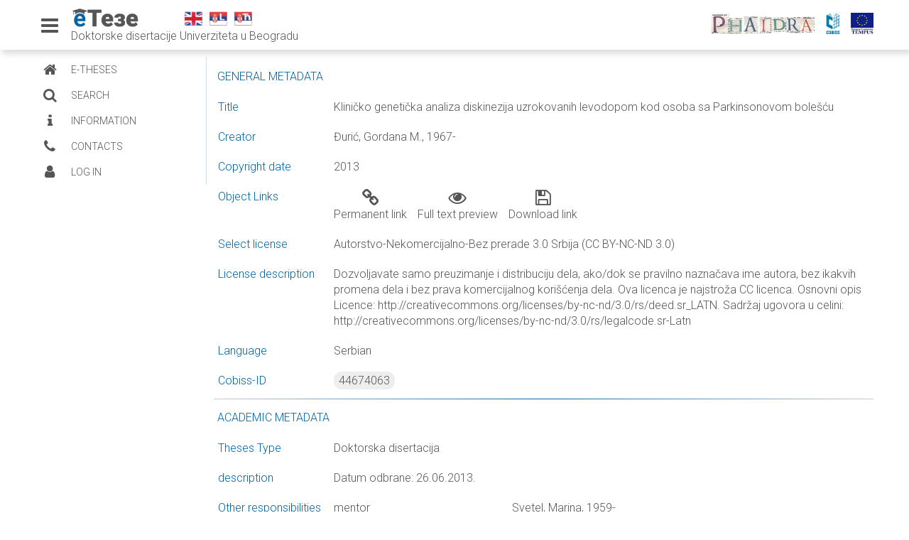

--- FILE ---
content_type: text/html; charset=utf-8
request_url: https://eteze.bg.ac.rs/application/showtheses?thesesId=663
body_size: 8305
content:
<!DOCTYPE html>

<html>

<head>
	<title>E teze</title>
	<meta charset="utf-8">
	<meta name="viewport" content="width=device-width, initial-scale=1.0">

	<link rel="stylesheet" media="screen" href="/public/stylesheets/main.css">
	<link rel="stylesheet" media="screen" href="/public/stylesheets/tablesorter.css">
	<link rel="stylesheet" media="screen" href="/public/stylesheets/jquery.lightbox-0.5.css">

	<link rel="stylesheet" media="screen" href="/public/fancybox/source/jquery.fancybox.css" type="text/css" />
	<link rel="stylesheet" media="screen" href="/public/fancybox/source/helpers/jquery.fancybox-buttons.css"
		type="text/css" />
	<link rel="stylesheet" media="screen" href="/public/fancybox/source/helpers/jquery.fancybox-thumbs.css"
		type="text/css" />

	<link rel="stylesheet" media="screen" href="/public/stylesheets/buttons.css" type="text/css" />


	<link rel="stylesheet" media="screen" href="/public/stylesheets/blitzer/jquery-ui-1.8.21.custom.css"
		type="text/css" />

		<link rel="shortcut icon" type="image/png" href="/public/images/favicon.png">
	<script src="/public/javascripts/jquery-1.7.2.min.js" type="text/javascript"
		charset="utf-8"></script>
	<script src="/public/javascripts/cufon-yui.js" type="text/javascript"></script>
	<!-- <script src="/public/javascripts/BabelSans_500.font.js" type="text/javascript"></script> -->
	<script src="/public/javascripts/jquery.easing.1.3.js" type="text/javascript"></script>
	<!-- <script src="/public/javascripts/jquery.tablesorter.js" type="text/javascript"></script> -->
	<script src="/public/javascripts/jquery.lightbox-0.5.js" type="text/javascript"></script>

	<script src="/public/fancybox/lib/jquery.mousewheel-3.0.6.pack.js" type="text/javascript"></script>
	<script src="/public/fancybox/source/jquery.fancybox.pack.js" type="text/javascript"></script>
	<script src="/public/fancybox/source/helpers/jquery.fancybox-buttons.js" type="text/javascript"></script>
	<script src="/public/fancybox/source/helpers/jquery.fancybox-media.js" type="text/javascript"></script>
	<script src="/public/fancybox/source/helpers/jquery.fancybox-thumbs.js" type="text/javascript"></script>

	<script src="/public/javascripts/jquery-ui-1.8.21.custom.min.js" type="text/javascript"></script>
<!--
	<script type="text/javascript">
		$(function () {
			$('#gallery a').lightBox();
		});

	</script>
-->
		<style type="text/css">
		/* jQuery lightBox plugin - Gallery style */
		#gallery {
			background-color: #444;
			padding: 10px;
			width: 520px;
		}

		#gallery ul {
			list-style: none;
		}

		#gallery ul li {
			display: inline;
		}

		#gallery ul img {
			border: 5px solid #3e3e3e;
			border-width: 5px 5px 20px;
		}

		#gallery ul a:hover img {
			border: 5px solid #fff;
			border-width: 5px 5px 20px;
			color: #fff;
		}

		#gallery ul a:hover {
			color: #fff;
		}
	</style>
	
	<script>
		function toggleMenu() {
			var leftMenu = document.querySelector(".main-menu");
			leftMenu.classList.toggle("mini");

			if (typeof (Storage) !== "undefined") {
				var lMenu = document.querySelector(".main-menu");
				if (lMenu.classList.contains("mini")) {
					localStorage.setItem('menu', 'mini');
				} else {
					localStorage.setItem('menu', '');
				}
			}
		}

	</script>
	<!-- Google analytics-->
	<script>
		(function (i, s, o, g, r, a, m) {
			i['GoogleAnalyticsObject'] = r; i[r] = i[r] || function () {
				(i[r].q = i[r].q || []).push(arguments)
			}, i[r].l = 1 * new Date(); a = s.createElement(o),
				m = s.getElementsByTagName(o)[0]; a.async = 1; a.src = g; m.parentNode.insertBefore(a, m)
		})(window, document, 'script', '//www.google-analytics.com/analytics.js', 'ga');

		ga('create', 'UA-35579930-1', 'auto');
		ga('send', 'pageview');

	</script>
	<!--Google analytics-->
</head>

<body>
	<!--<div id="applicationHeader" class="applicationHeader">
			<script type="text/javascript">
				var languagecode = "en";
				var firstPart = "<div id='headerLogo' style='background-image: url(";
				var secondPart = "../public/images/img/headers/";
				var lastPart = ".png)' class='headerLogo'>";
				var url = document.location.hostname;
				var headerLogoName = "header";
					if(url == "eteze.bg.ac.rs")
						headerLogoName = "header_bg_";
					else if(url == "eteze.ni.ac.rs")
						headerLogoName = "header_ni_";
					else if(url == "eteze.kg.ac.rs")
						headerLogoName = "header_kg_";
					else if(url == "eteze.pr.ac.rs")
						headerLogoName = "header_pr_";	
					else
						headerLogoName = "header_bg_";
				var divHeaderLogoString = firstPart + secondPart + headerLogoName + languagecode +lastPart;
				document.write(divHeaderLogoString);
			</script>
        	<div id="flags">
	        	<ul>
	           		<li>
						<a href="/application/changelanguage?language=en"><img src="/public/images/img/english-flag-32.png" /></a>
						<a href="/application/changelanguage?language=sr"><img src="/public/images/img/serbia-flag-32-l.png" /></a>
						<a href="/application/changelanguage?language=sr_rs"><img src="/public/images/img/serbia-flag-32-c.png" /></a>
					</li>
				</ul>
			</div>
			</div>
		</div>-->
	<!--<div id="pagebody" class="pagebody">
		<table>
			<tr>
				<td valign="top">
					<div id="test" style="width: 210px;">
						<div id="slidingMenuDesc" class="slidingMenuDesc">
						<div><span><h3_menu_this></h3_menu_this></span></div>
						<div><span><h3_menu_this></h3_menu_this></span></div>
						<div><span><h3_menu_this></h3_menu_this></span></div>
						<div><span><h3_menu_this></h3_menu_this></span></div>
					</div>
						<ul id="slidingMenu" class="slidingMenu">
							<li><a href="/">E-THESES</a></li>
							<li><a href="/search">SEARCH</a></li>
							<li><a href="/application/advancesearch">ADVANCED SEARCH</a></li>
							<li><a href="/application/browse">BROWSE</a></li>
							<li style="color:#B40014;">_________________</li>
							<li><a href="/application/informations">INFORMATION</a></li>
							<li><a href="/application/contacts">CONTACTS</a></li>
							<script type="text/javascript">
								var firstPart = "<li><a href='";
								var phaidraUrl = "";
								var lastPart = "' target='_blank'>PHAIDRA</a></li>";
								var url = document.location.hostname;
								if(url == "eteze.bg.ac.rs")
									phaidraUrl = "http://phaidrabg.bg.ac.rs";
								else if(url == "eteze.ni.ac.rs")
									phaidraUrl = "http://phaidrani.ni.ac.rs";
								else if(url == "eteze.kg.ac.rs")
									phaidraUrl = "http://phaidrakg.kg.ac.rs";
								else if(url == "eteze.pr.ac.rs")
									phaidraUrl = "http://phaidrabg.bg.ac.rs";	
								else
									phaidraUrl = "http://phaidrabg.bg.ac.rs";
								var phaidraLink = firstPart + phaidraUrl + lastPart;
								document.write(phaidraLink);
							</script>
							<li><a href="http://www.vbs.rs/cobiss/" target="_blank">COBISS.SR</a></li>
							<li style="color:#B40014;">_________________</li>
							<li><a href="/admin/index">LOG IN</a></li>
						</ul>
					</div>
				</td>
				<td valign="top">
					<div id="content" class="content">
					{doLayout /}
					</div>
				</td>
			</tr>
		</table> 
		</div>-->
	<div class="container" id="">
		<nav class="fixed-nav-bar">
			<div class="head-left">
				<div onclick="toggleMenu()"><i class="fa fa-bars fa-2x fa-top"></i></div>
				<div class="logo-text">
					<div>
						<a href="/" class="theses-logo"></a>
						<span class="langs">
							<a href="/application/changelanguage?language=en"><img
									src="/public/images/img/english-flag-32.png" /></a>
							<a href="/application/changelanguage?language=sr"><img
									src="/public/images/img/serbia-flag-32-l.png" /></a>
							<a href="/application/changelanguage?language=sr_rs"><img
									src="/public/images/img/serbia-flag-32-c.png" /></a>
						</span>

					</div>
					<span id="headTitle"></span>
				</div>
			</div>
			<div class="head-right">

				<a href="https://phaidrabg.bg.ac.rs" title="Phaidra" target="_blank"><img
						src="/public/images/img/phaidra_logo_sm.png" class="logo-head" alt="Phaidra-logo"></a>
				<a href="https://sr.cobiss.net/" title="Cobiss" target="_blank"><img
						src="/public/images/img/cobiss-color-vertical.png" class="logo-head" alt="Cobiss-logo"></a>
				<a href="https://tempus.ac.rs" title="Tempus" target="_blank"><img src="/public/images/img/Tempus.png"
						class="logo-head" alt="Tempus-logo"></a>
			</div>

		</nav>
		
		<div class="main-content">
			<div class="main-middle">
				<nav class="main-menu">
					<ul>
						<li>
							<a href="/">
								<i class="fa fa-home fa-2x fa-menu"></i>
								<span class="nav-text">
									E-THESES
								</span>
							</a>

						</li>
						<li class="has-subnav">
							<a href="/search">
								<i class="fa fa-search fa-2x fa-menu"></i>
								<span class="nav-text">
									SEARCH
								</span>
							</a>

						</li>
						<!--
						<li class="has-subnav">
							<a href="/application/advancesearch">
								<i class="fa fa-search-plus fa-2x fa-menu"></i>
								<span class="nav-text">
									ADVANCED SEARCH
								</span>
							</a>

						</li>
						<li class="has-subnav">
							<a href="/application/browse">
								<i class="fa fa-folder-open fa-2x fa-menu"></i>
								<span class="nav-text">
									BROWSE
								</span>
							</a>

						</li>-->
						<li>
							<a href="/application/informations">
								<i class="fa fa-info fa-2x fa-menu"></i>
								<span class="nav-text">
									INFORMATION
								</span>
							</a>
						</li>
						<li>
							<a href="/application/contacts">
								<i class="fa fa-phone fa-2x fa-menu"></i>
								<span class="nav-text">
									CONTACTS
								</span>
							</a>
						</li>
						<li>
						<li>
							<a href="/admin/index">
								<i class="fa fa-user fa-2x fa-menu"></i>
								<span class="nav-text">
									LOG IN
								</span>
							</a>
						</li>

					</ul>
				</nav>


				<div id="content" class="content">
					

<script type="text/javascript">
	$(document).ready(function () {
		$(".flip").click(function () {
			$(".mujo-export").slideToggle("slow");
		});
	});
	$(document).ready(function () {
		$(".flip_otherMetadata").click(function () {
			$(".mujo_otherMetadata").slideToggle("slow");
			$(".mujo_abstractMetadata").slideToggle("slow");
			$('#ext-metadata').toggleClass('fa-chevron-down');
			$('#ext-metadata').toggleClass('fa-chevron-up');
		});
	});
</script>




<h3_page>General Metadata</h3_page>
<div class="metadata-first">
		<div class="metadata-row">
		<div class="metadata-name">
			Title
		</div>
		<div class="metadata-field">
			Kliničko genetička analiza diskinezija uzrokovanih levodopom kod osoba sa Parkinsonovom bole&scaron;ću  

		</div>
	</div>
			<div class="metadata-row">
		<div class="metadata-name">
			Creator
		</div>
		<div class="metadata-field">
			Đurić, Gordana M., 1967- 

					</div>
	</div>
	
		<div class="metadata-row">
		<div class="metadata-name">
			Copyright date
		</div>
		<div class="metadata-field">
			2013
		</div>
	</div>
		<div class="metadata-row">
		<div class="metadata-name">
			Object Links
		</div>
		<div class="metadata-field">
			<div class="metadata-field-hor">
								<a href="https://phaidrabg.bg.ac.rs/o:6880" target="_blank">
					<div class="metadata-field-btn">
						<div>
							<i class="fa fa-link fa-linksbig"></i>
						</div>
						<div>
							Permanent link
						</div>
					</div>
				</a>
												<a href="https://fedorabg.bg.ac.rs/fedora/get/o:6880/bdef:Content/get" target="_blank">
					<div class="metadata-field-btn">
						<div>
							<i class="fa fa-eye fa-linksbig"></i>
						</div>
						<div>
							Full text preview
						</div>
					</div>
				</a>
												<a href="https://fedorabg.bg.ac.rs/fedora/get/o:6880/bdef:Content/download" target="_blank">
					<div class="metadata-field-btn">
						<div>
							<i class="fa fa-save fa-linksbig"></i>
						</div>
						<div>
							Download link
						</div>
					</div>
				</a>
							</div>
		</div>
	</div>
		<div class="metadata-row">
		<div class="metadata-name">
			Select license
		</div>
		<div class="metadata-field">
			Autorstvo-Nekomercijalno-Bez prerade 3.0 Srbija (CC BY-NC-ND 3.0)
		</div>
	</div>
			<div class="metadata-row">
		<div class="metadata-name">
			License description
		</div>
		<div class="metadata-field">
			Dozvoljavate samo preuzimanje i distribuciju dela, ako/dok se pravilno naznačava ime autora, bez ikakvih promena dela i bez prava komercijalnog kori&scaron;ćenja dela. Ova licenca je najstroža CC licenca. Osnovni opis Licence: http://creativecommons.org/licenses/by-nc-nd/3.0/rs/deed.sr_LATN. Sadržaj ugovora u celini: http://creativecommons.org/licenses/by-nc-nd/3.0/rs/legalcode.sr-Latn
		</div>
	</div>
			<div class="metadata-row">
		<div class="metadata-name">
			Language
		</div>
		<div class="metadata-field">
			Serbian
		</div>
	</div>
			<div class="metadata-row">
		<div class="metadata-name">
			Cobiss-ID
		</div>
		<div class="metadata-field">
			<a class="metadata-id" href="https://plus.cobiss.net/cobiss/sr/sr/bib/44674063" target="_blank">44674063</a>
		</div>
	</div>
		
	
</div>
<hr class="hr-nice">
<h3_page>Academic metadata</h3_page>
<div class="metadata-first">
		<div class="metadata-row">
		<div class="metadata-name">
			Theses Type
		</div>
		<div class="metadata-field">
			Doktorska disertacija
		</div>
	</div>
			<div class="metadata-row">
		<div class="metadata-name">
			description
		</div>
		<div class="metadata-field">
			Datum odbrane: 26.06.2013.
		</div>
	</div>
			<div class="metadata-row">
		<div class="metadata-name">
			Other responsibilities
		</div>
		<div class="metadata-field">
			<div class="field-contrubutor">
				<div class="field-contributor-col">mentor</div>
				<div class="field-contributor-col-middle">Svetel, Marina, 1959- </div>
				<div class="field-contributor-col">
										</div>
			</div>
						<div class="field-contrubutor">
				<div class="field-contributor-col">član komisije</div>
				<div class="field-contributor-col-middle">Kostić, Vladimir, 1953- </div>
				<div class="field-contributor-col">
									</div>
			</div>
									<div class="field-contrubutor">
				<div class="field-contributor-col">član komisije</div>
				<div class="field-contributor-col-middle">Pekmezović, Tatjana, 1964- </div>
				<div class="field-contributor-col">
									</div>
			</div>
									<div class="field-contrubutor">
				<div class="field-contributor-col">član komisije</div>
				<div class="field-contributor-col-middle">Ocić, Gordana, 1944-  </div>
				<div class="field-contributor-col">
									</div>
			</div>
														</div>
	</div>

	
		<div class="metadata-row">
		<div class="metadata-name">
			Academic Expertise 
		</div>
		<div class="metadata-field">
			Medicinske nauke
		</div>
	</div>
				<div class="metadata-row">
		<div class="metadata-name">
			University
		</div>
		<div class="metadata-field">
			Univerzitet u Beogradu
		</div>
	</div>
			<div class="metadata-row">
		<div class="metadata-name">
			Faculty
		</div>
		<div class="metadata-field">
			Medicinski fakultet
		</div>
	</div>
		</div>
<hr class="hr-nice">
	<h3_page>Other Theses Metadata <button class="btn-small flip_otherMetadata"><i id="ext-metadata" class="fa fa-chevron-down"></i></button></h3_page>
<div class="mujo_otherMetadata metadata-first" style="display: none;">
						<div class="metadata-row">
			<div class="metadata-name">
				Alternative  title
			</div>
			<div class="metadata-field">
				Clinical and genetic analysis of levodopa induced dyskinesia in patients with Parkinson's disease
			</div>
		</div>
		
						<div class="metadata-row">
			<div class="metadata-name">
				Publisher
			</div>
			<div class="metadata-field">
				Beograd :  [G. M. Đurić] 

			</div>
		</div>
		
						<div class="metadata-row">
			<div class="metadata-name">
				Format
			</div>
			<div class="metadata-field">
				PDF/A (101 list)
			</div>
		</div>
		
						<div class="metadata-row">
			<div class="metadata-name">
				description
			</div>
			<div class="metadata-field">
				Medicina - Neurologija / Medicine - Neurology

			</div>
		</div>
		
		
		
				<div class="metadata-row">
			<div class="metadata-name">
				Abstract (sr)
			</div>
			<div class="metadata-field">
				Uvod. Dugotrajna pulsatilna stimulacija usled primene dopaminergičkih lekova i
aberantna plastičnost sa denervacijom strijatuma su najvažniji faktori u nastanku
diskinezija. Jedan od predpostavljenih faktora koji bi mogao da kontroli&scaron;e plastičnost je
i brain-derived neurotrophic factor (BDNF), čiji funkcionalni polimorfizam val66met je
udružen sa smanjenjem njegove sekrecije.
Ciljevi istraživanja. Ispitati učestalost val66met polimorfizma BDNF gena kod
pacijenata sa PB, utvrditi tip, vreme javljanja i učestalost diskinezija kod obolelih sa PB,
izdvojiti parametare koji najznačajnije doprinose pojavi diskinezija i ispitati uticaj
val66met polimorfizma BDNF gena na učestalost, vreme pojave i težinu diskinezija.
Materijal i metode. Istraživanje je obuhvatilo 177 bolesnika sa PB, koji su regrutovani
na Neurolo&scaron;koj klinici KCS (Beograd) tokom 2009-2011. godine. Dijagnoza PB
postavljena je prema predhodno publikovanim kriterijumima Warda i Gibba.
Demografski i klinički podaci su dobijeni kori&scaron;ćenjem detaljnog, za ovu studiju posebno
konstruisanog, upitnika. Težina PB procenjivana je pomoću Unifikovane skale za
procenu težine PB (UPDRS) a za određivanje stadijuma bolesti kori&scaron;ćen je sistem
Hoenhove i Yahra (HY). Funkcionalnost u obavljanju dnevnih aktivnosti procenjivana
je modifikovanom Skalom dnevnih aktivnosti. Diskinezije su kvantifikovane po
modifikovanoj Skali za abnormalne nevoljne pokrete (Abnormal Involuntary Movement
Scale; AIMS). Za procenu depresivnosti kori&scaron;ćena je Hamiltonova skala depresivnosti,
anksioznosti Hamiltonova skala anksioznosti. a kognitivno funkcionisanje bolesnika
procenjivano je pomoću Mini Mental State Examination testa (MMSE). Odredjivanje
polimorfizma val66met BNDF gena vr&scaron;ilo se pomoću kita TaqMan SNP Genotyping
Assay (PE Applied Biosystems, Foster City, CA, USA). Statistička analiza dobijenih
podataka uključila je metode deskriptivne statistike, parametrijske i neparametrijske
testove. Za poredjenje kontinuiranih varijabli kori&scaron;ćena je analiza varijanse, za
kategorisana obeležja Hi kvadrat test. Kriterijumi za multivarinatni model bili su statistička značajnost na nivo 0,05 dobijena univarijantnom analizom. Kao mera efekta
kori&scaron;ćen je relativni rizik (RR) sa 95% intervalima poverenja (95% IP)...
			</div>
		</div>
		
						<div class="metadata-row">
			<div class="metadata-name">
				Abstract (en)
			</div>
			<div class="metadata-field">
				Introduction. Long-term pulsatile dopaminergic stimulation from the use of drugs and
aberrant plasticity of striatal denervation are the most important factors in the
development of dyskinesia. One of the supervisory factors that could control the
plasticity of the brain-derived neurotrophic factor (BDNF), which is a functional
polymorphism val66met associated with decrease in it's secretion..
Objectives of research. To investigate the prevalence of the val66met BDNF gene
polymorphism in patients with PD, to determine the type, time of occurrence and
frequency of dyskinesia in patients with PD, to extract the most significant parameters
that contribute to the appearance of dyskinesia in patients with PD and to examine the
impact of BDNF gene polymorphism val66met, the frequency, time of occurrence and
severity of dyskinesia.
Materials and Methods. Our research included 177 patients with PD, who were
recruited at the Neurological Clinic of the Clinical Center of Serbia (KCS Beograd)
during the years 2009 to 2011. The PD diagnosis was made according to the aforepublished
criteria of Ward and Gibb. Demographic and clinical data were obtained
through the use of a detailed, specially designed questionnaire for this study. The PD
weight (score) was assessed with reference to the Unified Scale for the Assessment of
PD weight (UPDRS) and in order to determine the stage of disease, the Hoenhove and
Yahra (HY) system was applied. The functionality and performance of daily activities
was assessed using the modified Scale of Daily Activities. Dyskinesia was quantified
per the modified Scale for Abnormal Involuntary Movements (&ldquo;Abnormal Involuntary
Movement Scale;&rdquo; AIMS). In the assessment of depression, the Hamilton Scale of
Depression was applied for anxiety, the Hamilton Scale was used (HAMA), and for
patient cognitive function, the Mini Mental State Examination (MMSE) was applied. To
determine the BDNF genotype, a single-nucleotide polymorphism was analyzed using a
TaqMan assay (Applied Biosystems, Foster City, CA, USA). BDNF genotype single
nucleotide polymorphisms (SNP) (rs6265) was analyzed using TaqMan assays (Applied Biosystems [ABI], Foster City, CA). Statistical analysis on the data received involved
the following methods descriptive statistics, parametric and non-parametric tests,
univariate and multivariate logistic regression analysis..
			</div>
		</div>
		
								<div class="metadata-row">
			<div class="metadata-name">
				Authors Key words
			</div>
			<div class="metadata-field">
				Parkinsonova bolest, diskinezije, L-dopa, val66met polimorfizam, gen BDNF
			</div>
		</div>
		
						<div class="metadata-row">
			<div class="metadata-name">
				Authors Key words
			</div>
			<div class="metadata-field">
				Parkinson's disease, dyskinesia, L-dopa, val66met polymorphism of BDNF gene
			</div>
		</div>
		
						<div class="metadata-row">
			<div class="metadata-name">
				Classification
			</div>
			<div class="metadata-field">
				616.858(043.3)
			</div>
		</div>
		
								
				<div class="metadata-row">
			<div class="metadata-name">
				Type
			</div>
			<div class="metadata-field">
				Tekst

			</div>
		</div>
		
		</div>
<div class="mujo_abstractMetadata metadata-first">
		<div class="metadata-row">
		<div class="metadata-name">
			Abstract (sr)
		</div>
		<div class="metadata-field">
			Uvod. Dugotrajna pulsatilna stimulacija usled primene dopaminergičkih lekova i
aberantna plastičnost sa denervacijom strijatuma su najvažniji faktori u nastanku
diskinezija. Jedan od predpostavljenih faktora koji bi mogao da kontroli&scaron;e plastičnost je
i brain-derived neurotrophic factor (BDNF), čiji funkcionalni polimorfizam val66met je
udružen sa smanjenjem njegove sekrecije.
Ciljevi istraživanja. Ispitati učestalost val66met polimorfizma BDNF gena kod
pacijenata sa PB, utvrditi tip, vreme javljanja i učestalost diskinezija kod obolelih sa PB,
izdvojiti parametare koji najznačajnije doprinose pojavi diskinezija i ispitati uticaj
val66met polimorfizma BDNF gena na učestalost, vreme pojave i težinu diskinezija.
Materijal i metode. Istraživanje je obuhvatilo 177 bolesnika sa PB, koji su regrutovani
na Neurolo&scaron;koj klinici KCS (Beograd) tokom 2009-2011. godine. Dijagnoza PB
postavljena je prema predhodno publikovanim kriterijumima Warda i Gibba.
Demografski i klinički podaci su dobijeni kori&scaron;ćenjem detaljnog, za ovu studiju posebno
konstruisanog, upitnika. Težina PB procenjivana je pomoću Unifikovane skale za
procenu težine PB (UPDRS) a za određivanje stadijuma bolesti kori&scaron;ćen je sistem
Hoenhove i Yahra (HY). Funkcionalnost u obavljanju dnevnih aktivnosti procenjivana
je modifikovanom Skalom dnevnih aktivnosti. Diskinezije su kvantifikovane po
modifikovanoj Skali za abnormalne nevoljne pokrete (Abnormal Involuntary Movement
Scale; AIMS). Za procenu depresivnosti kori&scaron;ćena je Hamiltonova skala depresivnosti,
anksioznosti Hamiltonova skala anksioznosti. a kognitivno funkcionisanje bolesnika
procenjivano je pomoću Mini Mental State Examination testa (MMSE). Odredjivanje
polimorfizma val66met BNDF gena vr&scaron;ilo se pomoću kita TaqMan SNP Genotyping
Assay (PE Applied Biosystems, Foster City, CA, USA). Statistička analiza dobijenih
podataka uključila je metode deskriptivne statistike, parametrijske i neparametrijske
testove. Za poredjenje kontinuiranih varijabli kori&scaron;ćena je analiza varijanse, za
kategorisana obeležja Hi kvadrat test. Kriterijumi za multivarinatni model bili su statistička značajnost na nivo 0,05 dobijena univarijantnom analizom. Kao mera efekta
kori&scaron;ćen je relativni rizik (RR) sa 95% intervalima poverenja (95% IP)...
		</div>
	</div>
		</table>
</div>

<hr class="hr-nice">
<div class="export">
	<div id="searchCriterionExtend" class="export-title">
		<button class="btn-small-inv flip"><i class="fa fa-info"></i> Export</button>
	</div>
	<div class="mujo-export" style="display: none;">
		<div class="export-text">
			“Data exchange” service offers individual users metadata transfer in several different formats. Citation formats are offered for transfers in texts as for the transfer into  internet pages. Citation formats include permanent links that guarantee access to cited sources. For use are commonly structured metadata schemes : Dublin Core  xml  and ETUB-MS xml, local adaptation of international ETD-MS scheme intended for use in academic documents.<br />
		</div>

	</div>
	<div class="export-options">

		<div>
			<form action="/export/quote" method="post" accept-charset="utf-8" enctype="application/x-www-form-urlencoded" >
<input type="hidden" name="authenticityToken" value="2548a4389973954308bd5c720f81596899fdc5d1"/>
						<select class="export-select" name="exportTypeQuote">
				<option value="1">Chicago (16th ed.) - HTML</option>
				<option value="2">Chicago (16th ed.)  - ASCII</option>
				<option value="3">APA (6th ed.) - HTML</option>
				<option value="4">APA (6th ed.) - ASCII</option>
				<option value="5">MLA (7th ed.) -  HTML</option>
				<option value="6">MLA (7th ed.)   - ASCII</option>
				<option value="7">Harvard (18th ed.) - HTML</option>
				<option value="8">Harvard (18th ed.) - ASCII</option>
				<option value="9">Harvard – BS - HTML</option>
				<option value="10">Harvard – BS - ASCII</option>
				<option value="11">CBE (6th ed.) - HTML</option>
				<option value="12">CBE (6th ed.) - ASCII</option>
				<option value="13">CSE style - HTML</option>
				<option value="14">CSE style - ASCII</option>
			</select>
									<input name="id" type="hidden" value="663" />
						<button type="submit" formtarget="_blank" class="btn-small"><i class="fa fa-chevron-right"></i></button>
			
</form>		</div>
		<div>
			<form action="/export/format" method="post" accept-charset="utf-8" enctype="application/x-www-form-urlencoded" >
<input type="hidden" name="authenticityToken" value="2548a4389973954308bd5c720f81596899fdc5d1"/>
						<select class="export-select" name="exportType">
				<option value="1">Dublin Core</option>
				<option value="5">Dublin Core XML</option>
				<option value="2">HTML Citation</option>
				<option value="3">ASCII Citation</option>
				<option value="4">RefWork</option>
				<option value="6">ETD-MS</option>
			</select>
									<input name="id" type="hidden" value="663" />
						<button type="submit" formtarget="_blank" class="btn-small"><i class="fa fa-chevron-right"></i></button>
			
</form>		</div>

	</div>
</div>

				</div>
			</div>

			
		</div>

		<div class="footer-wrapper">
			<div class="footer-main">
				<div class="footer-ubsm">
					<div class="footer-info">
						<div>Унивeрзитeтскa библиoтeкa Свeтoзaр Maркoвић <i class="fa fa-institution fa-footer"></i>
						</div>
						<div>Булeвaр крaљa Aлeксaндрa 71, Бeoгрaд<i class="fa fa-map-marker fa-footer"></i></div>
						<div>+381 11 3370-160<i class="fa fa-phone fa-footer"></i></div>
					</div>
					<div class="footer-ubsm-logo"><a href="http://www.unilib.rs" title="Univerzitetska biblioteka"
							target="_blank"><img src="/public/images/img/logo-ubsm.png" class="logo-other"
								alt="unilib-logo"></a>
					</div>
				</div>
				<div class="footer-middle">
					<img src="/public/images/img/uni-sci.png" class="logo-other" alt="sci-logo" style="opacity: 0.2;">
					<span>2021.</span>
				</div>

				<div class="footer-ub" id="uniFooter">
					
				</div>

			</div>
		</div>



	</div>


	<!--<div id="footer" class="footer">
			<div id="footerContent" class="footerContent">
				<script type="text/javascript">
					var url = document.location.hostname;
					var footerBg = "<p>&nbsp;&nbsp;University library Svetozar Marković<p/><p>&nbsp;&nbsp;Bulevar kralja Aleksandra 71, Belgrade · tel: (+381.11) 3370-509 · fax: (+381.11) 3370-354<p/><p>&nbsp;&nbsp;Customer phone service: +381 11 3370-160<p/><p>&nbsp;&nbsp;E-mail support: phaidra@unilib.bg.ac.rs<p/>";
					var footerNi = "<p>&nbsp;&nbsp;University of Niš<p/><p>&nbsp;&nbsp;Studentski trg 2 | 18000 Niš - Serbia | Tel.: + 381 18 257 970<p/><p>&nbsp;&nbsp;Customer phone service: + 381 18 257 970<p/><p>&nbsp;&nbsp;E-mail support: unini@ni.ac.rs<p/>";
					var footerKg = "<p>&nbsp;&nbsp;UNiversity of Kragujevac<p/><p>&nbsp;&nbsp;34000 Kragujevac - Serbia | Tel.: + 381 34 370 270<p/><p>&nbsp;&nbsp;Customer phone service: + 381 34 370 270<p/><p>&nbsp;&nbsp;E-mail support: unikg@kg.ac<p/>";
					var footerPr = "<p>&nbsp;&nbsp;University of Priština<p/><p>&nbsp;&nbsp;38220 Kosovska Mitrovica - Serbia | Tel.: + 381 28 422 340<p/><p>&nbsp;&nbsp;Customer phone service: + 381 28 422 340<p/><p>&nbsp;&nbsp;E-mail support: petar.milic@pr.ac.rs<p/>";
					if(url == "eteze.bg.ac.rs")
						document.write(footerBg); 
					else if(url == "eteze.ni.ac.rs")
						document.write(footerNi); 
					else if(url == "eteze.kg.ac.rs")
						document.write(footerKg);
					else if(url == "eteze.pr.ac.rs")
						document.write(footerPr);	
					else
						document.write(footerBg);
				</script>
			</div>
		</div>-->

	<script type="text/javascript">
		var url = document.location.hostname;
		var headText = "";
		var uniData = "";
		var bgFooter = `<div class="footer-ubsm-logo">
						<a href="http://bg.ac.rs" title="Univerzitet u Beogradu" target="_blank"><img
								src="/public/images/img/Uni-Bgd.png" class="logo-other" alt="unilib-logo"></a>
						</div>
						<div class="footer-info">
							<div><i class="fa fa-institution fa-footer"></i>Универзитет у Београду</div>
							<div><i class="fa fa-map-marker fa-footer"></i>Студентски трг 1, Београд</div>
							<div><i class="fa fa-phone fa-footer"></i>+381 11 3207-400</div>
						</div>
						</div>`;
		var prFooter = `<div class="footer-ubsm-logo">
						<a href="http://pr.ac.rs" title="Univerzitet u Prištini" target="_blank"><img
								src="/public/images/img/logo-pr.png" class="logo-other" alt="pristina-logo"></a>
						</div>
						<div class="footer-info">
							<div><i class="fa fa-institution fa-footer"></i>Универзитет у Приштини</div>
							<div><i class="fa fa-map-marker fa-footer"></i>Филипа Вишњића бб</div>
							<div><i class="fa fa-phone fa-footer"></i>+381 28 422 340</div>
						</div>
						</div>`;

		var headTextEl = document.getElementById('headTitle');
		var uniFooter = document.getElementById('uniFooter');

		if(url == "eteze.bg.ac.rs"){
			headText = "Doktorske disertacije Univerziteta u Beogradu";
			uniData = bgFooter; 
		}
		else if(url == "eteze.pr.ac.rs"){
			headText = "Doktorske disertacije Univerziteta u Prištini";
			uniData = prFooter;
		}
		else {
			headText = "Doktorske disertacije Univerziteta u Beogradu";
			uniData = bgFooter;
		}

		headTextEl.innerText = headText;
		uniFooter.innerHTML = uniData;

		$(window).on('resize', function () {
			var win = $(this);
			if (win.width() > 700) {
				
			} else {
				var lMenu = document.querySelector(".main-menu");
				if (!lMenu.classList.contains("mini")){
				$('.main-menu').addClass('mini');
				}
			}
		});


		$(document).ready(function () {
			if (typeof (Storage) !== "undefined") {
				if (localStorage.getItem("menu") == "mini") {
					var leftMenu = document.querySelector(".main-menu");
					leftMenu.classList.add("mini");
				}
			}
		});

	</script>
</body>

</html>

--- FILE ---
content_type: text/css; charset=utf-8
request_url: https://eteze.bg.ac.rs/public/stylesheets/main.css
body_size: 5283
content:
@import url(https://fonts.googleapis.com/css?family=Roboto:400,100,100italic,300,300ita‌​lic,400italic,500,500italic,700,700italic,900italic,900);
@import url(https://netdna.bootstrapcdn.com/font-awesome/4.7.0/css/font-awesome.css);
/*body, ul, li, h1, h2, span{
	margin:0;
	padding:0;
	font-family: 'Roboto';
}*/
html {
	min-height: 100vh;
}
body {
    margin  : unset !important;
    padding : 0px;
	font-family: 'Roboto', Arial, Helvetica, sans-serif;
	font-weight: 300;
	min-height: 100%;
	display:flex; 
  flex-direction:column; 
}
a {
	border: none;
    outline: none;
	text-decoration: none;
}

a img {
 border:none;
 outline: none;
}

.spinner {
	position: fixed;
	top: 50%;
	left: 50%;
	margin-left: -50px; /* half width of the spinner gif */
	margin-top: -50px; /* half height of the spinner gif */
	text-align:center;
	z-index:1234;
	overflow: auto;
	width: 100px; /* width of the spinner gif */
	height: 102px; /*hight of the spinner gif +2px to fix IE8 issue */
}
.info, .success, .warning, .error, .validation {
    border: 1px solid;
    margin: 10px 0px;
    padding:15px 10px 15px 50px;
    background-repeat: no-repeat;
    background-position: 10px center;
    font-size:12px;
}
.info {
    color: #00529B;
    background-color: #BDE5F8;
    background-image: url('info.png');
}
.success {
    color: #4F8A10;
    background-color: #DFF2BF;
    background-image:url('success.png');
}
.warning {
    color: #9F6000;
    background-color: #FEEFB3;
    background-image: url('warning.png');
}
.error {
    color: #D8000C;
    background-color: #FFBABA;
    background-image: url('error.png');
}

.generalSearch {
    margin: 0px 0px;
    padding: 10px;
	background-color: #f5f5f5;
	display: flex;
	flex-direction: column;
    align-items: center;
}

.generalSearchField {
	
}
.gen-col{
	display: flex;
	flex-direction: column;
}
.gen-line{
	display: inline-flex;
}


h3_generalSearch {
	font-size:16px; /*66px*/
	text-transform:uppercase;
	text-decoration: none;
	color: #0063a6;/*#ddd;*/
	outline: none;
	text-indent:5px;
	z-index: 10;
	display: block;
	float: center;
	height: 36px; /*68px*/
	line-height: 36px; /*66px*/
	position: center;
	overflow: hidden;
}

h3_menu_this {
	font-size:16px; /*66px*/
	text-transform:uppercase;
	text-decoration: none;
	color: #FFFFFF;/*#ddd;*/
	outline: none;
	text-indent:5px;
	z-index: 10;
	display: block;
	float: center;
	height: 36px; /*68px*/
	line-height: 36px; /*66px*/
	position: center;
	overflow: hidden;
	margin-left: 300px;
}

h3_searchTitle {
	font-size:16px; /*66px*/
	text-transform:uppercase;
	text-decoration: none;
	text-align: center;
	color: #0063a6;/*#ddd;*/
	outline: none;
	text-indent:5px;
	z-index: 10;
	display: block;
	float: center;
	height: 36px; /*68px*/
	line-height: 36px; /*66px*/
	position: relative;
	overflow: hidden;
	padding-right:10px;
	padding-top:10px;
}

h3_searchSubTitle {
	font-size:12px; /*66px*/
	text-transform:uppercase;
	text-decoration: none;
	text-align: center;
	color: #B40014;/*#ddd;*/
	outline: none;
	text-indent:5px;
	z-index: 10;
	display: block;
	float: center;
	height: 100px; /*68px*/
	line-height: 36px; /*66px*/
	position: relative;
	overflow: hidden;
	padding-right:10px;
	padding-top:10px;
}

h3_showThesesSubTitle {
	font-size:14px; /*66px*/
	color: #B40014;/*#ddd;*/
	text-align:center;
	display: block;
}

h3_adminIndexContent {
	font-size:14px; /*66px*/
	display: block;
}


h3_page {
	font-size:16px; /*66px*/
	text-transform:uppercase;
	text-decoration: none;
	color: #0063a6;/*#ddd;*/
	outline: none;
	text-indent:5px;
	z-index: 10;
	display: block;
	float: center;
	height: 36px; /*68px*/
	line-height: 36px; /*66px*/
	position: relative;
	overflow: hidden;
	padding-right:10px;
}

h3_page_newest_theses {
	font-size:16px; /*66px*/
	text-transform:uppercase;
	text-decoration: none;
	text-align: center;
	color: #0063a6;/*#ddd;*/
	outline: none;
	text-indent:5px;
	z-index: 10;
	display: block;
	float: center;
	height: 36px; /*68px*/
	line-height: 36px; /*66px*/
	position: relative;
	overflow: hidden;
	padding-right:10px;
}

h1_searchResult {
	font-size:14px; /*66px*/
	text-decoration: none;
	padding: 8px;
	color: #000000;/*#ddd;*/
	outline: none;
	text-indent:5px;
	z-index: 10;
	display: inline-block;
}
.label-searchresults{
	font-size: 14px;
	padding: 5px;
	color: #0063a6;
}
.label-searchresults span{
	float: right;
}
.text-searchresults{
	font-size: 14px;
	padding: 8px;
}
table.tablesorter a {
	text-decoration: none;
}

h3_sucess {
	font-size:16px; /*66px*/
	font-weight: bold;
	text-transform:uppercase;
	text-decoration: none;
	color: #4F8A10;
	outline: none;
	text-indent:5px;
	z-index: 10;
	display: block;
	float: center;
	height: 36px; /*68px*/
	line-height: 36px; /*66px*/
	position: relative;
	overflow: hidden;
	padding-right:10px;
}
p_label {
	font-size:14px; /*66px*/
	/*text-transform:uppercase;*/
	text-decoration: none;
	color: #0063a6;/*#ddd;*/
	outline: none;
	text-indent:5px;
	z-index: 10;
	display: block;
	float: center;
	height: 36px; /*68px*/
	line-height: 36px; /*66px*/
	position: relative;
	overflow: hidden;
	/*padding-right:10px;*/
}

p_label_twolines {
	font-size:14px; /*66px*/
	/*text-transform:uppercase;*/
	text-decoration: none;
	color: #0063a6;/*#ddd;*/
	outline: none;
	text-indent:5px;
	z-index: 10;
	float: center;
	position: relative;
	overflow: hidden;
	padding-right:10px;
	margin-left:5px;
}

ul{
	list-style:none;
}

.applicationHeader {
	background-color: #cacaca;
	height: 126px;
	overflow: hidden;
	text-align: right;
	width: 100%;
	font-family: 'Roboto', Arial, Helvetica, sans-serif;
}

.headerLogo {
	background-color: #cacaca;
	height: 126px;
	margin-left:218px;
	overflow: hidden;
	text-align: right;
	width: 998px;
	font-family: 'Roboto', Arial, Helvetica, sans-serif;
}

.headerLogo li {
	display:block;
	float:left;
	clear:both;
	position:relative;
	overflow:hidden;
	margin-top: 92px;
	margin-left: 3px;
}
/*.pagebody {
	overflow: hidden;
	width: 100%;
}
.content {
	background-color: #ffffff;
	float: center;
	font-size: 0.6875em;
	line-height: 1.65em;
	overflow: hidden;
	position: relative;
	width: 998px;
	font-family: 'Roboto', Arial, Helvetica, sans-serif !important;
}*/
/*.footer {
	background: none repeat scroll 0 0 #999999;
	color: #DDDDDD;
	font-size: 0.6875em;
	line-height: 1.65em;
	overflow: hidden;
	width: 100%;
	font-family: 'Roboto', Arial, Helvetica, sans-serif;
}

.footerContent {
	margin-left:218px;
	overflow: hidden;
	text-align: left;
	width: 998px;
	font-family: 'Roboto', Arial, Helvetica, sans-serif;
}

.footer a,.footer span {
	color: white;
}*/
.slidingMenu {
	position: left;
	height:410px;
	width:210px;/*410px;*/
	top:177px; /*40px*/
	overflow:hidden;
	right:1px;
	font-family: 'Roboto', Arial, sans-serif, Helvetica;
	font-weight: bold;
}
.slidingMenu li {
	display:block;
	float:right;
	clear:both;
	position:relative;
	overflow:hidden;
}
.slidingMenu li.move {
	width: 9px;
	height: 38px;
	right: 0px;
	padding-right:10px;
	margin-top:2px;
	z-index: 8;
	position: absolute;    
	background: #292929;     
	background: 
		-webkit-gradient(
			linear, 
			left top, 
			left bottom, 
			from(#292929),
			to(#292929)
		);     
	background: 
		-moz-linear-gradient(
			top, 
			#292929,  
			#292929 
		);     
	-moz-border-radius: 8px 0px 0px 8px;  
	-webkit-border-top-left-radius: 8px;     	
	-webkit-border-bottom-left-radius: 8px; 
	border-top-left-radius: 8px;  
	border-bottom-left-radius: 8px;        
	-moz-box-shadow:1px 1px 5px #000;
	-webkit-box-shadow:1px 1px 5px #000;
	box-shadow:1px 1px 5px #000;	
	}*/
.slidingMenu li a {
	font-family: 'Roboto', Arial, sans-serif, Helvetica;
	font-size:14px; /*66px*/
	text-transform:uppercase;
	text-decoration: none;
	color: #B40014;/*#ddd;*/
	outline: none;
	text-indent:0px;
	z-index: 10;
	display: block;
	float: right;
	height: 36px; /*68px*/
	line-height: 36px; /*66px*/
	position: relative;
	overflow: hidden;
	padding-right:0px;
	-webkit-transition: 0.5s;
     -moz-transition: 0.5s;
     -o-transition: 0.5s;
     -ms-transition: 0.5s;
     transition: 0.5s;
}
/* Descriptions */
.slidingMenuDesc{
	margin-top: 0px;/*40px;*/
	position:right;
}
.slidingMenuDesc div{
	background: #292929;     
	background: 
		-webkit-gradient(
			linear, 
			left top, 
			left bottom, 
			from(#292929), 
			to(#292929)
		);     
	background: 
		-moz-linear-gradient(
			top, 
			#292929, 
			#292929
		);   	
	height: 36px; 
	padding-right:5px;
	left:-5px;
	width:0px;
	margin-top:2px;
	overflow:hidden;
	position:absolute;
	-moz-box-shadow:1px 1px 5px #000;
	-webkit-box-shadow:1px 1px 5px #000;
	box-shadow:1px 1px 5px #000;
	-moz-border-radius: 0px 8px 8px 0px;  
	-webkit-border-top-right-radius: 8px;     	
	-webkit-border-bottom-right-radius: 8px; 
	border-top-right-radius: 8px;  
	border-bottom-right-radius: 8px; 
}
.slidingMenuDesc div span {
	font-size: 14px; /*36px*/
	color: #f0f0f0;
	text-indent:5px;
	z-index: 10;
	display: block;
	height: 36px; /*66px*/
	line-height: 26px; /*66px*/
	position:absolute;
	right:5px;
	margin-left:5px;
	top:-3px;
}

#flags {
	float: left; 
}

p#indexTextContent {
	font-size: 12px;
	color: #000000;
	text-align: justify;
	display: block;
	float: center;
	position:relative;
	text-decoration: none;
}

p#searchCriterionExtend {
	font-size: 14px;
	color: #000000;
	text-align: center;
}

#indexTextContentDiv {
	margin-left: 15px;
	margin-right: 15px;
	font-size: 0.9rem;
	color: #555;
}

a#searchResultText {
	font-size: 14px;
	text-align: center;
	text-decoration: none;
	font-family: 'Roboto', Arial, Helvetica, sans-serif;
}

#menuLine {
	height: 2px;
	background-color: #EAE9E4;	
}

#publicSearchButton {
	margin-left: 10px;
	margin-top: 10px;
}

#enterMetadata {
	margin-left: 0px;
}

textarea#styled {
	width: 100%;
	height: 5px;
	border: 3px solid #FFFFFF;
	padding: 5px;
	font-family: 'Roboto', Tahoma, sans-serif;
	background-image: url(bg.gif);
	background-position: bottom right;
	background-repeat: no-repeat;
}

td#showThesesMetadata {
	background: #F8F8F8 ;
	padding-right: 10px;
}


table.gridtable {
	font-family: 'Roboto', verdana,arial,sans-serif;
	font-size:11px;
	color:#333333;
	border-width: 1px;
	border-color: #666666;
	border-collapse: collapse;
}
table.gridtable th {
	border-width: 1px;
	padding: 8px;
	border-style: solid;
	border-color: #666666;
	background-color: #dedede;
}
table.gridtable td {
	border-width: 1px;
	padding: 8px;
	border-style: solid;
	border-color: #666666;
	background-color: #ffffff;
}

table.gridtable a {
	text-decoration: none;
}

table.gridtableLargerFont {
	font-family: 'Roboto', verdana,arial,sans-serif;
	font-size:13px;
	font-weight: bold;
	color:#333333;
	border-width: 1px;
	border-color: #666666;
	border-collapse: collapse;
}
table.gridtableLargerFont th {
	border-width: 1px;
	padding: 8px;
	border-style: solid;
	border-color: #666666;
	background-color: #dedede;
}
table.gridtableLargerFont td {
	border-width: 1px;
	padding: 8px;
	border-style: solid;
	border-color: #666666;
	background-color: #ffffff;
}

table.gridtableLargerFont a {
	text-decoration: none;
}

div#pop-up {
  display: none;
  position: absolute;
  width: 280px;
  padding: 10px;
  background: #eeeeee;
  color: #000000;
  border: 1px solid #1a1a1a;
  font-size: 90%;
}

.tableRowTitle {
	width: 40%;
}
.tableRowAuthor {
	width: 30%;
}
.tableRowFaculty {
	width: 23%;
}
.tableRowDateCopyrighted {
	width: 7%;
}
.slidingMenu li a:hover
{
	color: #B40014;
    text-shadow: -1px 2px 12px #dadada, 2px -1px 12px #dadada;
	background: #fff;
	border-right: 1px solid #B40014;
	border-left: 1px solid #B40014;
	border-top-left-radius: 12px;
	border-bottom-right-radius: 8px;
}



div.mujo {
	margin:0px;
	text-align:center;
	background:#fafafa;
	border:solid 1px #c3c3c3;
	width: 99%;
}
p.flip { 
	margin:0px;
	text-align:center;
	background:#ffffff;
}
div.panel {
	height:420px;
	display:none;
}
div.mujo_subject {
	margin:0px;
	text-align:center;
	background:#fafafa;
	border:solid 1px #c3c3c3;
	width: 99%;
}

div.mujo_abstract {
	margin:0px;
	text-align:center;
	background:#fafafa;
	border:solid 1px #c3c3c3;
	width: 99%;
}


div.mujo_description {
	margin: 0px;
	text-align:center;
	background:#fafafa;
	border:solid 1px #c3c3c3;
	width: 99%;
}

.group-one{
	padding: 10px;
	margin-bottom: 12px;
	box-shadow: 3px 6px 8px #ddd;
}
.group-one textarea {
	box-sizing: border-box;
	border: 1px solid #ccc;
	border-radius: 4px;
	font-size: 14px;
	background-color: white;
	background-repeat: no-repeat;
	padding: 6px;
}
.group-one select{
	box-sizing: border-box;
	border: 1px solid #ccc;
	border-radius: 4px;
	font-size: 14px;
	background-color: white;
	background-repeat: no-repeat;
	padding: 6px;
}
.group-two{
	padding: 10px;
	margin-bottom: 12px;
	box-shadow: 3px 6px 8px #ddd;
}
.group-two textarea {
	box-sizing: border-box;
	border: 1px solid #ccc;
	border-radius: 4px;
	font-size: 14px;
	background-color: white;
	background-repeat: no-repeat;
	padding: 6px;
}
.group-two select{
	box-sizing: border-box;
	border: 1px solid #ccc;
	border-radius: 4px;
	font-size: 14px;
	background-color: white;
	background-repeat: no-repeat;
	padding: 6px;
}
.group-three{
	padding: 10px;
	margin-bottom: 12px;
	box-shadow: 3px 6px 8px #ddd;
}
.group-three textarea {
	box-sizing: border-box;
	border: 1px solid #ccc;
	border-radius: 4px;
	font-size: 14px;
	background-color: white;
	background-repeat: no-repeat;
	padding: 6px;
}
.group-three select{
	box-sizing: border-box;
	border: 1px solid #ccc;
	border-radius: 4px;
	font-size: 14px;
	background-color: white;
	background-repeat: no-repeat;
	padding: 6px;
}

textarea {
	font-family: 'Roboto', Arial, Helvetica, sans-serif;
	font-size: 14px;
	padding: 4px;
}

.label-first {
	width: 130px;
	text-align: left;
}

.label-other {
	width: 128px;
	text-align: right;
}

.label-short {
	max-width: 100px;
	text-align: right;
}

/*NEW 2021*/

.conor-link{
	float: right;
	font-size: 14px;
	display: inline-table;
	
}
.conor-link span{
	background-color: #fff;
	color: #0063a6;
	border: 1px solid #0063a6;
	padding: 5px;
	width: 6em;
	display: inline-block;
}
.conor-link a{
	text-decoration: none;
}

.conor-role{
	padding: 5px;
	font-size: 14px;
	background-color: #fff;
	color: #0063a6;
	text-transform: uppercase;
}


.container {
    display       : flex;
    flex-direction: column;
    flex-wrap     : nowrap;
	min-height: 100vh;
}

.fa-2x {
    font-size: 2em;
}

.fa-menu {
    position      : relative;
    display       : table-cell;
    width         : 60px;
    height        : 36px;
    text-align    : center;
    vertical-align: middle;
    font-size     : 20px;
}

.fa-top {
    position      : relative;
    display       : table-cell;
    width         : 60px;
    color         : #555;
    text-align    : center;
    vertical-align: middle;
    font-size     : 28px;
}
.fa-top:hover {
    color: #0063a6;
    cursor: pointer;
}
.fa-footer{
    width         : 30px;
    color         : #555;
    text-align    : center;
    vertical-align: middle;
    font-size     : 16px;
    padding: 5px;
}

/*.main-menu:hover,*/
nav.main-menu.mini {
	min-width   : 60px;
	max-width: 60px;
	overflow: hidden;
    
}

.main-menu {
    background        : #fff;
	border-right	  : 1px solid rgba(0, 99, 166, 0.2);
    -webkit-background-clip: padding-box;
    background-clip   : padding-box;
    position          : sticky;
    top               : 80px;
    /*bottom            : 0;*/
    height            : 100%;
    /*left              : 0;*/
	width             : 250px;
	overflow: visible;
    -webkit-transition: width .15s linear;
    transition        : width .15s linear;
    -webkit-transform : translateZ(0) scale(1, 1);
    z-index           : 888;
}

.main-menu>ul {
    margin: 0px 0;
}

.main-menu li {
    position: relative;
    display : block;
    width   : 250px;
}

.main-menu li>a {
    position          : relative;
    display           : table;
    border-collapse   : collapse;
    border-spacing    : 0;
    color             : #555;
    font-size         : 14px;
    text-decoration   : none;
    -webkit-transform : translateZ(0) scale(1, 1);
    -webkit-transition: all .1s linear;
    transition        : all .1s linear;

}

.main-menu .nav-icon {
    position      : relative;
    display       : table-cell;
    width         : 60px;
    height        : 36px;
    text-align    : center;
    vertical-align: middle;
    font-size     : 18px;
}

.main-menu .nav-text {
    position      : relative;
    display       : table-cell;
    vertical-align: middle;
    width         : 190px;
    font-family   : 'Roboto', sans-serif;
}

.main-menu>ul.logout {
    position: absolute;
    left    : 0;
    bottom  : 0;
}

.no-touch .scrollable.hover {
    overflow-y: hidden;
}

.no-touch .scrollable.hover:hover {
    overflow-y: auto;
    overflow  : visible;
}

a:hover,
a:focus {
    text-decoration: none;
}

nav {
    -webkit-user-select: none;
    -moz-user-select   : none;
    -ms-user-select    : none;
    -o-user-select     : none;
    user-select        : none;
}

nav ul,
nav li {
    outline: 0;
    margin : 0;
    padding: 0;
}

.main-menu li:hover>a,
nav.main-menu li.active>a,
.dropdown-menu>li>a:hover,
.dropdown-menu>li>a:focus,
.dropdown-menu>.active>a,
.dropdown-menu>.active>a:hover,
.dropdown-menu>.active>a:focus,
.no-touch .dashboard-page nav.dashboard-menu ul li:hover a,
.dashboard-page nav.dashboard-menu ul li.active a {
    color           : #fff;
    background-color: #0063a6;
}


.fixed-nav-bar {
    position        : fixed;
    top             : 0;
    left            : 0;
    z-index         : 999;
    width           : 100%;
    height          : 70px;
    background-color: #fff;
    -webkit-box-shadow: 3px 6px 8px #ddd;
       -moz-box-shadow: 3px 6px 8px #ddd;
            box-shadow: 3px 6px 8px #ddd;
}

.content {
    padding: 10px;
    /*margin-left  : 250px;*/
    position     : relative;
	min-height: 300px;
	font-size: 1rem;
    /*background   : #e2e2e2;*/

}
.content-expanded{
    margin-left  : 60px;
}
.main-content{
	margin-top: 80px;
	display: flex;
	flex-direction: column;
}
.main-middle{
	max-width: 1200px;
	display: inline-flex;

}

.footer-wrapper {
	min-height: 50px;
	margin-top: auto;
}

.footer-main {
    position    : relative;
    left        : 0px;
    bottom      : 0px;
    z-index     : 777;
    width       : 100%;
    /*height    : 50px;*/
    background  : #eaeaea;
    display: inline-flex;
    justify-content: center;
    align-items: center;
    font-size: 0.9em;
}
.footer-ubsm{
    text-align: right;
    padding-right: 15px;
    display: inline-flex;
    border: 3px double #aaa;
    border-top: none;
    border-bottom: none;
    border-left: none;
    border-top-right-radius: 50px;
    background-clip: content-box;
}
.footer-ubsm-logo{
    display: flex;
    flex-direction: column;
    align-items: center;
    justify-content: center;
}
.footer-ub{
    text-align: left;
    padding-left: 15px;
    display: inline-flex;
    border: 3px double #aaa;
    border-top: none;
    border-bottom: none;
    border-right:none;
    border-top-left-radius: 40px;
    background-clip: content-box;
}
.footer-ub-logo{
    padding: 10px;
}
.footer-middle{
    display: flex;
    flex-direction: column;
    align-items: center;
}
.footer-info {
    padding: 15px;
}
.logo-other {
    max-height: 40px;
}
.logo-head {
    max-height: 30px;
    padding-right: 10px;
}
.theses-logo {
    width         : 100px;
    background-size: cover;
    height: 30px;
    background-image: url(/public/images/img/e-Tf-gr-sm.png);
}
.theses-logo:hover {
    width         : 100px;
    background-size: cover;
    height: 30px;
    background-image: url(/public/images/img/e-Tf-bl-sm.png);
}
.head-left {
    display: inline-flex;
    position: absolute;
    top: 50%;
    -ms-transform: translateY(-50%);
    transform: translateY(-50%);
}
.head-left div{
    display: flex;
    justify-content: center;
    align-items: center;
}
.logo-text {
    color: #555;
    position: relative;
    display: flex;
    flex-direction: column;
    align-items: flex-start !important;
}

.head-right {
    display: inline-flex;
    padding-left: 1em;
    right: 0;
    position: absolute;
    top: 50%;
    -ms-transform: translateY(-50%);
    transform: translateY(-50%);
}
.langs {
    padding-left: 50px;
    display: inline-flex;
	align-items: flex-end !important;
	height: 25px;
}
.langs a{
	padding-left: 10px;
	height: 25px;
}
.langs a img{
	height: 25px;
}


/*buttons*/
.btn {
	background-color: #0063a6;
	border: 1px solid white;
	color: white;
	padding: 12px 16px;
	font-size: 18px;
	cursor: pointer;
  }
.btn:hover {
	background-color: white;
	border: 1px solid #0063a6;
	color: #0063a6;

  }

.btn-small {
	background-color: #0063a6;
	border: 1px solid white;
	color: white;
	padding: 6px 10px;
	font-size: 14px;
	cursor: pointer;
}
.btn-small:hover {
	background-color: white;
	border: 1px solid #0063a6;
	color: #0063a6;

}

.btn-small-inv {
	color: #0063a6;
	border: 1px solid #0063a6;
	background-color: white;
	padding: 6px 10px;
	font-size: 14px;
	cursor: pointer;
  }
.btn-small-inv:hover {
	color: white;
	border: 1px solid #0063a6;
	background-color: #0063a6;

  }

/* CHECKBOXES*/
.container-cbox {
	display: block;
	position: relative;
	padding-left: 35px;
	margin-bottom: 12px;
	line-height: 1.4em;
	color: #555;
	cursor: pointer;
	font-size: 18px;
	-webkit-user-select: none;
	-moz-user-select: none;
	-ms-user-select: none;
	user-select: none;
  }
  
  .container-cbox input {
	position: absolute;
	opacity: 0;
	cursor: pointer;
	height: 0;
	width: 0;
  }
  
  .checkmark {
	position: absolute;
	top: 0;
	left: 0;
	height: 25px;
	width: 25px;
	background-color: #eee;
  }
  
  .container-cbox:hover input ~ .checkmark {
	background-color: #ccc;
  }
  
  .container-cbox input:checked ~ .checkmark {
	background-color: #0063a6;
  }
  
  .checkmark:after {
	content: "";
	position: absolute;
	display: none;
  }
  
  .container-cbox input:checked ~ .checkmark:after {
	display: block;
  }
  
  .container-cbox .checkmark:after {
	left: 9px;
	top: 5px;
	width: 5px;
	height: 10px;
	border: solid white;
	border-width: 0 3px 3px 0;
	-webkit-transform: rotate(45deg);
	-ms-transform: rotate(45deg);
	transform: rotate(45deg);
  }

/*MEDIA*/
@media only screen and (max-width: 700px) {
	.main-middle {
		margin-left: 0px;
		width: 100%;
	}
	.main-content{
		width: calc(100%-60px);
	}
	.head-right{
		display:none;
	}
  }
@media only screen and (max-width: 950px) {
	.metadata-row {
		flex-direction: column;
	}
	.metadata-name{
		justify-content: left !important;
		text-align: left !important;
	}
	.export-options{
		flex-direction: column;
		justify-content: right;
		text-align: right;
	}
}
  
@media only screen and (min-width: 1200px) {
	.main-middle {
		width: 1200px;
		margin-left: calc(50% - 600px);
	}
	.head-left{
		margin-left: calc(50% - 600px);
	}
	.head-right{
		margin-right: calc(50% - 600px);
	}
  }


  /*SEARCH RESULTS*/
  .theses-search-results {
	display: flex;
	flex-direction: column;
	padding: 8px;
  }
  .theses-search-result{
	display:inline-flex;
	padding-bottom: 2em;
	padding-top: 2em;
	border-bottom: 1px solid #f7f7f7;
  }
  .theses-search-result img{
	box-shadow: 3px 6px 8px #ddd;
  }
  .theses-search-result-col {
	display: flex;
	flex-direction: column;
	
  }
  .theses-search-result-first {
	display: inline-flex;
	justify-content: left;
	
  }
  .theses-search-result-first a{
	color: #555;
	font-size: 1em;
  }
  .theses-search-result-first a:hover{
	color: #0063a6;
	font-size: 1em;
  }
  .theses-search-result-first div{
	font-size: 1em;
	padding-right: 1em;
	color: #555;
  }
  .theses-search-result-second {
  }
  .theses-search-result-second a{
	text-decoration: none;
	font-size: 1em;
	line-height: 1em;
	letter-spacing: .005em;
	color: #0063a6;
  }

  .theses-search-result-third {
	display: inline-flex;
	justify-content: left;
  }
  .theses-search-result-third div {
	font-size: 1em;
	padding-right: 1em;
	color: #555;
  }


  /*FORM FIELDS*/
  .main-search-field {
	box-sizing: border-box;
	border: 1px solid #ccc;
	border-radius: 4px;
	font-size: 14px;
	background-color: white;
	background-repeat: no-repeat;
	padding: 6px;
  }

  .export-select{
	box-sizing: border-box;
	border: 1px solid #ccc;
	border-radius: 4px;
	font-size: 14px;
	background-color: white;
	background-repeat: no-repeat;
	padding: 5px;
  }
.basic-options{
	box-sizing: border-box;
	border: 1px solid #ccc;
	border-radius: 4px;
	font-size: 14px;
	background-color: white;
	background-repeat: no-repeat;
	padding: 5px;
}
.basic-textfield{
	box-sizing: border-box;
	border: 1px solid #ccc;
	border-radius: 4px;
	font-size: 14px;
	background-color: white;
	background-repeat: no-repeat;
	padding: 6px;
}

hr.hr-nice{
	border: 0;
    height: 1px;
    background: #0063a6;
    background-image: linear-gradient(to right, #ccc, #0063a6, #ccc);
}


  /*Metadata display*/
  .export{
	  display: flex;
	  flex-direction: column;
  }
  .export-title{
	  display: flex;
	  justify-content: right;
	  margin-bottom: 8px;
  }
  .export-text{
	  font-size: 14px;
	  margin-bottom: 8px;
	  text-align: justify;
  }
  .export-options{
	display: flex;
	justify-content: right;
  }
  .export-options div{
	  padding-left: 10px;
  }

  .metadata-row{
	margin-top: 8px;;
	display: flex;
	line-height: 1.4em;
  }

  .metadata-name{
	display: flex;
	flex: 1;
	color: #0063a6;
	justify-content: right;
	padding: 6px;
	text-align: right;
  }
  .metadata-field{
	flex: 5;
	color: #555;
	padding: 6px;
  }
  .metadata-field-btn{
	display: flex;
	flex-direction: column;
	padding-right: 15px;
	color: #555;
	
  }
  .metadata-field-btn:hover{
	color: #0063a6;
  }
  .metadata-field-btn div{
	display: flex;
	justify-content:center;
  }


  .metadata-field-hor{
	display: flex;
  }

  .metadata-field-hor a{
	text-decoration: none;
  }
  .metadata-id{
	  background-color: #eee;
	  border-radius: 11px;
	  text-decoration: none;
	  padding: 3px 7px;
	  color: #555;
  }
  .metadata-id:hover{
	  color: #0063a6;
	  background-color: #f9f9f9;
  }

  .field-contrubutor{
	display: flex;
	padding-bottom: 10px;
  }
  .field-contributor-col{
	flex: 1;
  }
  .field-contributor-col-middle{
	flex: 1;
  }

.fa-linksmd:hover {
    color: #0063a6;
    cursor: pointer;
}
.fa-linksmd{
    color         : #555;
}
.fa-linksbig{
	font-size: 25px;
}

.info-box{
	/*width: 500px;*/
	padding: 50px;
	display: flex;
	flex-direction: column;
}


--- FILE ---
content_type: text/css; charset=utf-8
request_url: https://eteze.bg.ac.rs/public/stylesheets/buttons.css
body_size: 566
content:

	.button {
		margin-left: 10px;
		margin-bottom: 10px;
		padding: 5px 10px;
		display: inline;
		background: #777 repeat-x bottom;
		border: none;
		color: #fff;
		cursor: pointer;
		font-weight: bold;
		font-size:16px;
		border-radius: 5px;
		-moz-border-radius: 5px;
		-webkit-border-radius: 5px;
		text-shadow: 1px 1px #666;
		text-decoration: none;
		}
	.button:hover {
		background-position: 0 center;
		}
	.button:active {
		background-position: 0 top;
		position: relative;
		top: 1px;
		padding: 6px 10px 4px;
		}
	.button.red { background-color: #e50000; }
	.button.purple { background-color: #9400bf; }
	.button.green { background-color: #58aa00; }
	.button.orange { background-color: #ff9c00; }
	.button.blue { background-color: #2c6da0; }
	.button.black { background-color: #333; }
	.button.white { background-color: #fff; color: #000; text-shadow: 1px 1px #fff; }
	.button.small { font-size: 75%; padding: 3px 7px; }
	.button.small:active { padding: 4px 7px 2px; background-position: 0 top; }
	.button.large { font-size: 125%; padding: 7px 12px; }
	.button.large:active { padding: 8px 12px 6px; background-position: 0 top; }
	.button.redExport {
		background-color: #e50000;
		background-image: url('../images/img/export-icon.png');
		width: 55px;
		display: inline;
		background-repeat: no-repeat;
		background-position: center;
		border: none;
		cursor: pointer;
		font-weight: bold;
		font-size:16px;
		border-radius: 5px;
		-moz-border-radius: 5px;
		-webkit-border-radius: 5px;
		text-shadow: 1px 1px #666;
	}
	.buttonSearch {
		padding: 5px 10px;
		display: inline;
		background: #777;
		background-repeat: no-repeat;
		background-position: center;
		background-image: url('../images/img/magnifier-icon-white.png');
		border: none;
		color: #fff;
		cursor: pointer;
		font-weight: bold;
		font-size:16px;
		border-radius: 5px;
		-moz-border-radius: 5px;
		-webkit-border-radius: 5px;
		text-shadow: 1px 1px #666;
		}